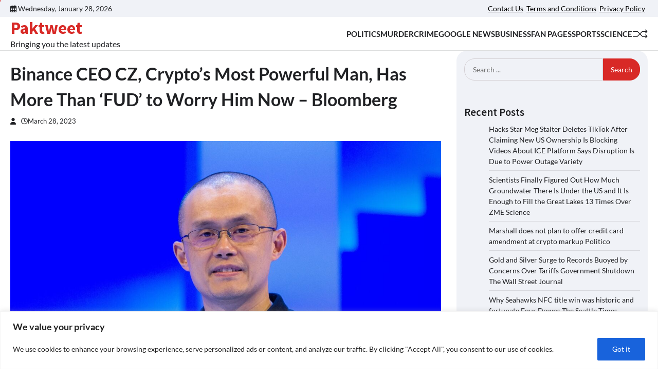

--- FILE ---
content_type: text/css
request_url: https://www.paktweet.com/wp-content/themes/flash-news-child/style.css?ver=1681658801
body_size: 1735
content:
/*!
Theme Name: Flash News Child
Theme URI: https://paktweet.com/themes/flash-news/
Author:       Sahib Khan
Author URI:   https://www.paktweet.com
Template:     flash-news
Description: Flash News Child is an extention to flash news them
Version: 1.0.3
Tested up to: 6.1
Requires at least: 5.0
Requires PHP: 7.4
License: GNU General Public License v3 or later
License URI: http://www.gnu.org/licenses/gpl-3.0.html
Text Domain: flash-news
Tags: custom-background, custom-logo, custom-colors, custom-menu, featured-images, threaded-comments, translation-ready, theme-options, footer-widgets, full-width-template, left-sidebar, right-sidebar, news, blog
*/
.site-main article .post-thumbnail {
	display: block;
	line-height: 0;
	text-align: center;
}
.wp-block-categories select{
	padding: 10px;
	border-radius: 10px;
	width: 100%;
}
ul.top-nav{
	list-style: none;
	list-style-type: none;
	display: inline;
	margin: 0 5px 5px 5px;
    padding-inline-start: 0px;
}
ul.top-nav li{
	display: inline;
	margin-left: 3px;
}
ul.top-nav li:first-child{
	margin-left: 0;
}
.no-sidebar:not(.ascendoor-boxed-layout) .entry-content.page {
	max-width: none;
}
#page{
	width: 100%;
	overflow: hidden;
}
.swg-dialog {
	top: 0px !important;
	bottom: auto !important;
}
.social-icons {
	display: none;
}
#loader{
	display: none !important;
}

.dot {
  width: 0;
  height: 4.8px;
  display: inline-block;
  position: relative;
  background: #FF5722;
  box-shadow: 0 0 10px #607D8B;
  box-sizing: border-box;
  animation: animFw 8s linear infinite;
}
.dot::after,
.dot::before {
	content: '';
	width: 10px;
	height: 1px;
	background: #4CAF50;
	position: absolute;
	top: 9px;
	right: -2px;
	opacity: 0;
	transform: rotate(-45deg) translateX(0px);
	box-sizing: border-box;
	animation: coli1 0.3s linear infinite;
}
.loader::before {
	top: -4px;
	transform: rotate(45deg);
	animation: coli2 0.3s linear infinite;
}

@keyframes animFw {
    0% {
  width: 0;
}
    100% {
  width: 100%;
}
  }

@keyframes coli1 {
    0% {
  transform: rotate(-45deg) translateX(0px);
  opacity: 0.7;
}
    100% {
  transform: rotate(-45deg) translateX(-45px);
  opacity: 0;
}
  }

@keyframes coli2 {
    0% {
  transform: rotate(45deg) translateX(0px);
  opacity: 1;
}
    100% {
  transform: rotate(45deg) translateX(-45px);
  opacity: 0.7;
}}
.hidden
{
	display: none;
}
.loading-more {
  width: 70px;
  height: 70px;
  margin: 0px auto;
  background:
    radial-gradient(farthest-side,#F44A32 90%,#0000) center/16px 16px,
    radial-gradient(farthest-side,#911A47   90%,#0000) bottom/12px 12px;
  background-repeat: no-repeat;
  animation: s7 1s infinite linear;
  position: relative;
}
.loading-more::before {    
  content:"";
  position: absolute;
  width:8px;
  height:8px;
  inset:auto 0 16px;
  margin: auto;
  background:#EDC6B6;
  border-radius: 50%;
  transform-origin: 50% calc(100% + 10px);
  animation:inherit;
  animation-duration: 0.5s;
}


@keyframes s7 { 
  100%{transform: rotate(1turn)}
}


a.post-thumbnail.loading {
    background-position: center center;
    background-repeat: no-repeat;
    background-image: url([data-uri]);
    max-height: 100%
}
.wp-post-image.entered.error
{
	content: url(assets/placeholder-image.png);
	min-height: 187px;
}


@media only screen and (max-width: 480px) {
	.wp-post-image.entered.error {
	    min-height: 245px;
	}
	.header-search-form,
	.header-search-form .child-search-form .search-form .search-submit,
	.header-search-form .child-search-form .search-form label, 
	.header-search-form .child-search-form .search-form .search-field
	{
		border-radius: 0 !important;
	}
	.header-search-form{
		padding: 0 !important;
	}
	.magazine-archive-layout.grid-layout{
		grid-gap: 5px !important;
	}
}

@media only screen and (min-width: 480px) {
	.mag-post-single .mag-post-detail .mag-post-title{
		min-height: 90px;
	}
	.header-search{
		display: none !important;
	}
}
ul.menu.top-nav li a {
    color: #000000;
}
.child-search-form .search-form .search-submit{
	border-radius: var(--border-radius-all-rights);
}
.child-search-form .search-form .search-field{
	padding: 10px 16px;
}
.child-search-form .search-form label, 
.child-search-form .search-form .search-field
{
	border-radius: var(--border-radius-all-lefts);
	outline: none;
}
.mag-post-single .mag-post-detail .mag-post-title{
	line-height: 1.5;
}
.mag-post-single .mag-post-detail .mag-post-title a{
	padding: 15px 0px 15px 0px;
}

--- FILE ---
content_type: application/x-javascript
request_url: https://www.paktweet.com/wp-content/themes/flash-news-child/script.js?ver=1681586087
body_size: 339
content:
jQuery(function($)
{
    pagesLoaded = [];
    $("a.post-thumbnail").addClass("loading");
    $("img")
    .on("error", function()
    { 
        $(this).parent("a").removeClass("loading");
    }).on("load", function()
    {
        $(this).parent("a").removeClass("loading");
    });

    if($("iframe").length)
    {
        $("iframe").first().attr("title", "Google Subsription Box");
    }
    
    if($(".infinite-scroll").length == 0)
    {
        return;
    }
    $(document).on('scroll', event => {
        const {scrollHeight, scrollTop, clientHeight} = event.target.scrollingElement;
        if (Math.abs(scrollHeight - clientHeight - scrollTop) < 60) 
        {
            var url = jQuery(".nav-previous a").prop("href");
            if(pagesLoaded.indexOf(url) > -1)
            {
                return;
            }
            $(".loading-more").removeClass('hidden');
            pagesLoaded.push(url);
            $.get(url).then(function(html)
            { 
                var articles = $(html).find("article.post");                
                $(".magazine-archive-layout.grid-layout.grid-column-3").append(articles);
                articles.find("a.post-thumbnail").addClass("loading");
                articles.find("img").on("error", function()
                {
                    $(this).parent("a").removeClass("loading");
                }).on("load", function()
                {
                    $(this).parent("a").removeClass("loading");
                });
                var prev = $(html).find(".nav-previous a").prop("href");
                var next = $(html).find(".nav-next a").prop("href");
                jQuery(".nav-previous a").prop("href", prev);
                jQuery(".nav-next a").prop("href", next);
            }).always(function()
            {
                $(".loading-more").addClass('hidden');
                window.document.dispatchEvent(new Event("DOMContentLoaded", {
                  bubbles: true,
                  cancelable: true
                }));
            });
        }
    });

});